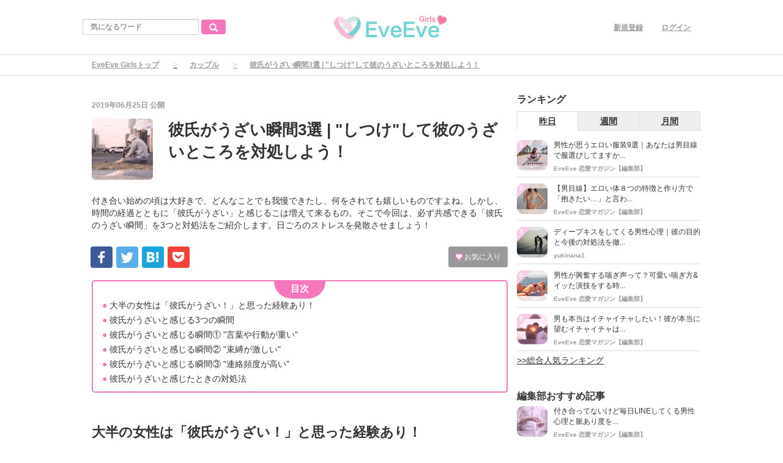

--- FILE ---
content_type: text/html; charset=utf-8
request_url: https://eveeve.jp/eveeve_girls/articles/108
body_size: 16532
content:
<!DOCTYPE html>
<html>
<head>
    <!-- Google Tag Manager -->
<script>(function(w,d,s,l,i){w[l]=w[l]||[];w[l].push({'gtm.start':
new Date().getTime(),event:'gtm.js'});var f=d.getElementsByTagName(s)[0],
j=d.createElement(s),dl=l!='dataLayer'?'&l='+l:'';j.async=true;j.src=
'https://www.googletagmanager.com/gtm.js?id='+i+dl;f.parentNode.insertBefore(j,f);
})(window,document,'script','dataLayer','GTM-PZWL8F8');</script>
<!-- End Google Tag Manager -->
<nav id="globalNav"><ul>
<li><a href="https://eveeve.jp/eveeve_girls/articles/ranking"><span>人気記事</span></a></li>
<li><a href="https://eveeve.jp/eveeve_girls/encounter"><span>出会い</span></a></li>
<li><a href="https://eveeve.jp/eveeve_girls/brokenheart"><span>片思い</span></a></li>
<li><a href="https://eveeve.jp/eveeve_girls/couple"><span>カップル</span></a></li>
<li><a href="https://eveeve.jp/eveeve_girls/date"><span>デート</span></a></li>
<li><a href="https://eveeve.jp/eveeve_girls/technique"><span>モテテク</span></a></li>
<li><a href="https://eveeve.jp/eveeve_girls/users/3"><span>恋愛相談</span></a></li>
</ul></nav>

<script async src="//pagead2.googlesyndication.com/pagead/js/adsbygoogle.js"></script>
<script async src="//pagead2.googlesyndication.com/pagead/js/adsbygoogle.js"></script>


  <meta charset="utf-8">
  
  <title>彼氏がうざい瞬間3選 | &quot;しつけ&quot;して彼のうざいところを対処しよう！</title>
  <meta name="description" content="付き合い始めの頃は大好きで、どんなことでも我慢できたし、何をされても嬉しいものですよね。しかし、時間の経過とともに「彼氏がうざい」と感じるこは増えて来るもの。そこで今回は、必ず共感できる「彼氏のうざい瞬間」を3つと対処法をご紹介します。日ごろのストレスを発散させましょう！">
  <link rel="canonical" href="http://eveeve.jp/eveeve_girls/articles/108">
<script type="application/ld+json">
{
  "@context": "http://schema.org",
  "@type": "Article",
  "mainEntityOfPage":{
  "@type":"WebPage",
  "@id":"http://eveeve.jp/eveeve_girls/articles/108"
  },
  "headline": "彼氏がうざい瞬間3選 | &quot;しつけ&quot;して彼のうざいところを対処しよう！",
  "image": {
    "@type": "ImageObject",
    "url": "http://eveeve.jp/eveeve_girls/uploads/article/image/108/_Sn.png",
    "width": 696,
    "height": 696
  },
  "datePublished": "2019/06/25 16:00",
   "dateModified": "2021/09/25 19:04",
  "author": {
    "@type": "Person",
    "name": "EveEve 恋愛マガジン【編集部】"
  },
   "publisher": {
    "@type": "Organization",
    "name": "EveEve Girls",
    "logo": {
      "@type": "ImageObject",
      "url": "http://eveeve.jp/eveeve_girls/uploads/app_setting/image/1/64e17cb1-85c5-4ba1-9295-61f5ed7a5dca.png",
      "width": 600,
      "height": 60
    }
  },
  "description": "付き合い始めの頃は大好きで、どんなことでも我慢できたし、何をされても嬉しいものですよね。しかし、時間の経過とともに「彼氏がうざい」と感じるこは増えて来るもの。そこで今回は、必ず共感できる「彼氏のうざい瞬間」を3つと対処法をご紹介します。日ごろのストレスを発散させましょう！"
}
</script>



<meta property="og:locale" content="ja_JP">
  <meta property="og:title" content="彼氏がうざい瞬間3選 | &quot;しつけ&quot;して彼のうざいところを対処しよう！">

  <meta property="og:type" content="article">

  <meta property="og:url" content="http://eveeve.jp/eveeve_girls/articles/108">

<meta property="og:description" content="付き合い始めの頃は大好きで、どんなことでも我慢できたし、何をされても嬉しいものですよね。しかし、時間の経過とともに「彼氏がうざい」と感じるこは増えて来るもの。そこで今回は、必ず共感できる「彼氏のうざい瞬間」を3つと対処法をご紹介します。日ごろのストレスを発散させましょう！">
<meta property="og:site_name" content="EveEve Girls 恋愛マガジン｜恋を成就させる恋愛ノウハウを1から10まで">
  <meta property="og:image" content="http://eveeve.jp/eveeve_girls/uploads/article/image/108/_Sn.png">

<meta name="twitter:site" content="@app_eveeve">
<meta name="twitter:card" content="summary_large_image">
<meta name="twitter:title" content="彼氏がうざい瞬間3選 | &quot;しつけ&quot;して彼のうざいところを対処しよう！">
<meta name="twitter:creator" content="@app_eveeve">
<meta name="twitter:image:src" content="http://eveeve.jp/eveeve_girls/uploads/article/image/108/_Sn.png">
<meta name="twitter:domain" content="eveeve.jp">


    <meta name="viewport" content="width=device-width, initial-scale=1, maximum-scale=1, user-scalable=no">

      <link rel="stylesheet" media="all" href="/eveeve_girls/assets/article_first_pc-1672b66121d2147c1c44041227d8a7c5ba239e66695cc288482f556f76562132.css" />
      
      <script src="/eveeve_girls/assets/article_first_lib-b21eded8cdde56236e129e00bceec313d12e8d6ce80ad1622f5af8e238fb31b3.js"></script>

  <meta name="csrf-param" content="authenticity_token" />
<meta name="csrf-token" content="v3XC6QM70nt/dhw2wipWCIPB2lRa/LoH3zpcEiX5ux+NOm+FzbL6FQZhFB5Sc/oFNyIxpHyZFDAvYcNorBT2Ug==" />



  <link rel="shortcut icon" type="image/x-icon" href="/eveeve_girls/uploads/app_setting/favicon/1/4d318e8e-a957-4e28-a28d-33cf01a08b58.png" />
    <link rel="apple-touch-icon" type="image/png" href="/eveeve_girls/uploads/app_setting/touch_icon/1/1d43b379-9d00-49a0-bf76-d6051182a5c9.png" />

  <link rel="stylesheet" media="screen" href="/eveeve_girls/styles/index.css" />
        <link rel="stylesheet" media="screen" href="/eveeve_girls/styles/custom_css.css" />

    <!-- Facebook Pixel Code -->
<script>
  !function(f,b,e,v,n,t,s)
  {if(f.fbq)return;n=f.fbq=function(){n.callMethod?
  n.callMethod.apply(n,arguments):n.queue.push(arguments)};
  if(!f._fbq)f._fbq=n;n.push=n;n.loaded=!0;n.version='2.0';
  n.queue=[];t=b.createElement(e);t.async=!0;
  t.src=v;s=b.getElementsByTagName(e)[0];
  s.parentNode.insertBefore(t,s)}(window, document,'script',
  'https://connect.facebook.net/en_US/fbevents.js');
  fbq('init', '230767187495335');
  fbq('track', 'PageView');
</script>
<noscript><img height="1" width="1" style="display:none"
  src="https://www.facebook.com/tr?id=230767187495335&ev=PageView&noscript=1"
/></noscript>
<!-- End Facebook Pixel Code -->
<!-- Facebook Pixel Code -->
<script>
  !function(f,b,e,v,n,t,s)
  {if(f.fbq)return;n=f.fbq=function(){n.callMethod?
  n.callMethod.apply(n,arguments):n.queue.push(arguments)};
  if(!f._fbq)f._fbq=n;n.push=n;n.loaded=!0;n.version='2.0';
  n.queue=[];t=b.createElement(e);t.async=!0;
  t.src=v;s=b.getElementsByTagName(e)[0];
  s.parentNode.insertBefore(t,s)}(window, document,'script',
  'https://connect.facebook.net/en_US/fbevents.js');
  fbq('init', '751149325009959');
  fbq('track', 'PageView');
</script>
<noscript><img height="1" width="1" style="display:none"
  src="https://www.facebook.com/tr?id=751149325009959&ev=PageView&noscript=1"
/></noscript>
<!-- End Facebook Pixel Code -->
<!-- Yahoo Code for your Target List -->
<script type="text/javascript" language="javascript">
/* <![CDATA[ */
var yahoo_retargeting_id = 'QWC427PQFP';
var yahoo_retargeting_label = '';
var yahoo_retargeting_page_type = '';
var yahoo_retargeting_items = [{item_id: '', category_id: '', price: '', quantity: ''}];
/* ]]> */
</script>
<script type="text/javascript" language="javascript" src="https://b92.yahoo.co.jp/js/s_retargeting.js"></script>
<!--End Yahoo Code for your Target List -->

<!-- Facebook Pixel Code -->
<script>
  !function(f,b,e,v,n,t,s)
  {if(f.fbq)return;n=f.fbq=function(){n.callMethod?
  n.callMethod.apply(n,arguments):n.queue.push(arguments)};
  if(!f._fbq)f._fbq=n;n.push=n;n.loaded=!0;n.version='2.0';
  n.queue=[];t=b.createElement(e);t.async=!0;
  t.src=v;s=b.getElementsByTagName(e)[0];
  s.parentNode.insertBefore(t,s)}(window, document,'script',
  'https://connect.facebook.net/en_US/fbevents.js');
  fbq('init', '207856690329029');
  fbq('track', 'PageView');
</script>
<noscript><img height="1" width="1" style="display:none"
  src="https://www.facebook.com/tr?id=207856690329029&ev=PageView&noscript=1"
/></noscript>
<!-- End Facebook Pixel Code -->



</head>

<body class="no-pickups " id="wrapper">
  <!-- Google Tag Manager (noscript) -->
<noscript><iframe src="https://www.googletagmanager.com/ns.html?id=GTM-PZWL8F8"
height="0" width="0" style="display:none;visibility:hidden"></iframe></noscript>
<!-- End Google Tag Manager (noscript) -->
      <!-- Static navbar -->
  <div class="widget">
  
</div>
<nav class="navbar" daa-div="navbar-fixed-top">
  <div class="container">
    <div class="row">
      <div class="col-xs-4 left-position">
        <form class="navbar-form search-article-form keyword-text-form" role="search" id="article_search" action="/eveeve_girls/articles/search" accept-charset="UTF-8" method="get"><input name="utf8" type="hidden" value="&#x2713;" />
      
          <div class="form-group">
            <input class="form-control search_placeholder" placeholder="気になるワード" type="search" name="q[title_cont]" id="q_title_cont" />
             <button name="button" type="submit" class="btn btn-default btn-color search-btn">
             <span class="glyphicon glyphicon-search glass"></span>
</button>          </div>
         
</form>      </div>
	
      <div class="col-xs-4 center-position">
        <div class="logo-image-div">
          
          <a href="http://eveeve.jp/eveeve_girls/"><img class="logo-img logo-image-image" alt="EveEve Girls" src="/eveeve_girls/uploads/app_setting/logo/1/d34a505c-78fe-40be-9ef3-7b6308528dad.png" /></a>
        </div>
      </div>
      <div class="col-xs-4 right-position navbar-info">
         <div id="navbar" class="navbar-collapse collapse">
          <ul class="nav navbar-nav navbar-right">
  <li class="" style="float: right;"><a class="dispTblCell header-cell" href="/eveeve_girls/users/sign_in">ログイン</a>
  </li>
  <li class=""><a class="dispTblCell header-cell" href="/eveeve_girls/users/sign_up">新規登録</a></li>
  
</ul>
        </div>
      </div>
    </div>
  </div>
</nav>


  
      <script type="application/ld+json">
  {
    "@context": "http://schema.org",
    "@type": "BreadcrumbList",
    "itemListElement":
    [
    {
      "@type": "ListItem",
      "position": 1,
      "item":
      {
        "@id": "http://eveeve.jp/eveeve_girls/",
        "name": "EveEve Girlsトップ"
      }
    },
      {
      "@type": "ListItem",
      "position": 2,
      "item":
      {
        "@id": "http://eveeve.jp/eveeve_girls/couple",
        "name": "カップル"
        }
      },
    {
      "@type": "ListItem",
      "position": 3,
      "item":
      {
          "@id": "http://eveeve.jp/eveeve_girls/articles/108" ,
          "name": "彼氏がうざい瞬間3選 | &quot;しつけ&quot;して彼のうざいところを対処しよう！"
      }
    }
    ]
  }
</script>
  
<div class="breadcrumb-area">
	<ol class="breadcrumb">
	<li><a href="/eveeve_girls/">EveEve Girlsトップ</a></li>
	  		<li><a href="/eveeve_girls/couple">カップル</a></li>
	  <li class="active">彼氏がうざい瞬間3選 | &quot;しつけ&quot;して彼のうざいところを対処しよう！</li>
	</ol>
</div>
  <div class="container contents" id="">
    <div class="maskblack">
  
    </div>
   <p id="notice" style="display:none"></p>
   <div class="main-area article-area">
  <div class="article">

    
<div class="ad-widget">
	
</div>
  <div class="media header">

  <div class="article_info">
    <p class="author">
      <span>
       2019年06月25日
      </span>
        公開
    </p>
    <p class="main-keywords">
    </p>
  </div>

  <div class="media-left article-thumbnail">
    <img class="img-rounded" alt="彼氏がうざい瞬間3選 | &quot;しつけ&quot;して彼のうざいところを対処しよう！" src="/eveeve_girls/uploads/article/image/108/card__Sn.png" />
  </div>

  <div class="media-body">
    <h1 class="media-heading page_title">彼氏がうざい瞬間3選 | &quot;しつけ&quot;して彼のうざいところを対処しよう！</h1>
  </div>
  <p class="description">付き合い始めの頃は大好きで、どんなことでも我慢できたし、何をされても嬉しいものですよね。しかし、時間の経過とともに「彼氏がうざい」と感じるこは増えて来るもの。そこで今回は、必ず共感できる「彼氏のうざい瞬間」を3つと対処法をご紹介します。日ごろのストレスを発散させましょう！</p>
</div>
  <div class="favor-button pull-right">
		<a class="btn btn-xs btn-color add-favor" href="/eveeve_girls/users/sign_in">
            <span class="glyphicon glyphicon-heart"></span>
            お気に入り
</a></div>

  <div class="social social_btn_area clearfix">

  <!-- Facebook -->
    <a data-label="facebook-share" 
       href="http://www.facebook.com/sharer.php?u=http://eveeve.jp/eveeve_girls/articles/108&t=%E5%BD%BC%E6%B0%8F%E3%81%8C%E3%81%86%E3%81%96%E3%81%84%E7%9E%AC%E9%96%933%E9%81%B8%20%7C%20%22%E3%81%97%E3%81%A4%E3%81%91%22%E3%81%97%E3%81%A6%E5%BD%BC%E3%81%AE%E3%81%86%E3%81%96%E3%81%84%E3%81%A8%E3%81%93%E3%82%8D%E3%82%92%E5%AF%BE%E5%87%A6%E3%81%97%E3%82%88%E3%81%86%EF%BC%81" 
       class="social-btn" 
       rel="nofollow"
       target="_blank" class="wmax">
       <div class="sns-icn facebook-bg">
        <img src="/eveeve_girls/assets/loading-white-a1a5f7013bd97ba7eb803cf6801dd19d063a536da0c19fd7d2fa8cc76b2df8ed.png" alt="Contents share1 mobile facebook2" data-original="/eveeve_girls/assets/contents_share1_mobile_facebook2-6026356f0fd7442078df7813ed27b1ecbe94d27b46d30aab72e78de0e7f50e62.png">
       </div>
    </a>

    <!-- Twitter -->
    <a href="http://twitter.com/share?text=%E5%BD%BC%E6%B0%8F%E3%81%8C%E3%81%86%E3%81%96%E3%81%84%E7%9E%AC%E9%96%933%E9%81%B8%20%7C%20%22%E3%81%97%E3%81%A4%E3%81%91%22%E3%81%97%E3%81%A6%E5%BD%BC%E3%81%AE%E3%81%86%E3%81%96%E3%81%84%E3%81%A8%E3%81%93%E3%82%8D%E3%82%92%E5%AF%BE%E5%87%A6%E3%81%97%E3%82%88%E3%81%86%EF%BC%81&url=http://eveeve.jp/eveeve_girls/articles/108"
       data-lang="en"
       data-url="http://eveeve.jp/eveeve_girls/articles/108"
       data-text="彼氏がうざい瞬間3選 | &quot;しつけ&quot;して彼のうざいところを対処しよう！"
       class="social-btn"
       target="_blank" rel="nofollow" class="wmax">
      <div class="sns-icn twitter-bg">
        <img src="/eveeve_girls/assets/loading-white-a1a5f7013bd97ba7eb803cf6801dd19d063a536da0c19fd7d2fa8cc76b2df8ed.png" alt="Contents share1 mobile twitter2" data-original="/eveeve_girls/assets/contents_share1_mobile_twitter2-006a29e2c60b0cda90403f3195dd97485ead328aea94495c23a82cd87921bb2e.png">
      </div>
    </a>

    <!-- Hatena -->
    <a href="http://b.hatena.ne.jp/entry/http://eveeve.jp/eveeve_girls/articles/108" 
      data-hatena-bookmark-layout="standard"
      data-hatena-bookmark-lang="ja" 
      class="social-btn"
      target="_blank" rel="nofollow"
      title="このエントリーをはてなブックマークに追加">
      <div class="sns-icn hatena-bg">
        <img src="/eveeve_girls/assets/loading-white-a1a5f7013bd97ba7eb803cf6801dd19d063a536da0c19fd7d2fa8cc76b2df8ed.png" alt="Contents share1 mobile hatena2" data-original="/eveeve_girls/assets/contents_share1_mobile_hatena2-039f1e44b91b0e8aa9cceb94e7b8f0f028f9f0d5ad5212ca168e3346c7bb9551.png">
      </div>
    </a>

    <!-- Pocket -->
    <a href="http://getpocket.com/edit?url=http://eveeve.jp/eveeve_girls/articles/108&%E5%BD%BC%E6%B0%8F%E3%81%8C%E3%81%86%E3%81%96%E3%81%84%E7%9E%AC%E9%96%933%E9%81%B8%20%7C%20%22%E3%81%97%E3%81%A4%E3%81%91%22%E3%81%97%E3%81%A6%E5%BD%BC%E3%81%AE%E3%81%86%E3%81%96%E3%81%84%E3%81%A8%E3%81%93%E3%82%8D%E3%82%92%E5%AF%BE%E5%87%A6%E3%81%97%E3%82%88%E3%81%86%EF%BC%81" onclick="window.open(this.href, 'PCwindow', 'width=550, height=350, menubar=no, toolbar=no, scrollbars=yes'); return false;" rel="nofollow">
    <div class="sns-icn pocket-bg">
        <img src="/eveeve_girls/assets/loading-white-a1a5f7013bd97ba7eb803cf6801dd19d063a536da0c19fd7d2fa8cc76b2df8ed.png" alt="Contents share1 mobile pocket2" data-original="/eveeve_girls/assets/contents_share1_mobile_pocket2-7e0cfd58f985c3e4309168b8f5e275b909875478e8f4f9c9cf72ef619fd12775.png">
    </div>
    </a>
</div>
  <div class="ad-widget">
	
</div>
<hr>

          <!-- 目次スペース -->
				<div class="header_outline">
		<h2>目次</h2>
					<div class="header_outline_area">
						 
							 
								<a href="?page=1#outline0" class="scroll_move" >
							<span class="site-color">●</span><span>&nbsp;大半の女性は「彼氏がうざい！」と思った経験あり！</span>
						</a>
					</div>
					<div class="header_outline_area">
						 
							 
								<a href="?page=1#outline3" class="scroll_move" >
							<span class="site-color">●</span><span>&nbsp;彼氏がうざいと感じる3つの瞬間</span>
						</a>
					</div>
					<div class="header_outline_area">
						 
							 
								<a href="?page=1#outline5" class="scroll_move" >
							<span class="site-color">●</span><span>&nbsp;彼氏がうざいと感じる瞬間① &quot;言葉や行動が重い&quot;</span>
						</a>
					</div>
					<div class="header_outline_area">
						 
							 
								<a href="?page=1#outline9" class="scroll_move" >
							<span class="site-color">●</span><span>&nbsp;彼氏がうざいと感じる瞬間② &quot;束縛が激しい&quot;</span>
						</a>
					</div>
					<div class="header_outline_area">
						 
							 
								<a href="?page=2#outline12" class="" >
							<span class="site-color">●</span><span>&nbsp;彼氏がうざいと感じる瞬間③ &quot;連絡頻度が高い&quot;</span>
						</a>
					</div>
					<div class="header_outline_area">
						 
							 
								<a href="?page=2#outline15" class="" >
							<span class="site-color">●</span><span>&nbsp;彼氏がうざいと感じたときの対処法</span>
						</a>
					</div>
	</div>

<div class="widget">
  
</div>



	<!-- 目次スペース end -->
		<div id="article-contents">
				<div class="article-content header ">
			<h2 class="section content_ln header_ln header2_ln" id="outline0">
	    		
	    		大半の女性は「彼氏がうざい！」と思った経験あり！<span class="f-right"></span>
	    	</h2>
</div>
				<div class="article-content image">
	<div class="image_area ">
    <!--遅延読み込みをオプションへ追加-->


		<img class="article_image" alt="" src="/eveeve_girls/assets/loading-white-a1a5f7013bd97ba7eb803cf6801dd19d063a536da0c19fd7d2fa8cc76b2df8ed.png" data-original="/eveeve_girls/uploads/content/image/35485/argument-bench-breakup-984953__1_.jpg">

      <!-- Gettyイメージ以外　-->
	</div>



</div>

				<div class="article-content text">
	<p class="content_ln"><p>前はあんなに好きだったのに……今では彼氏がうざくてたまらない。そんな経験はありませんか？「彼氏のことをうざいと思うなんて、私って最低な女！？」と、不安になりますよね。</p><p>しかし、その心配は必要ありません！じつはマイナビウーマンの「付き合っている彼氏のことをうざいと思った経験はありますか？」というアンケートに対して、なんと7<span class="marker">割近くもの女性が「彼氏をうざいと思ったことがある」と回答している</span>んです。</p><p>世の女性たちは、彼氏のどういった面でうざいと感じるのでしょうか。また、彼女たちの愛情はすでに冷め切っているのか気になりますよね。</p><p>ということで今回は、<b>「彼氏がうざいと感じる3つの瞬間」</b>をご紹介します！</p></p>
</div>

				<div class="article-content header ">
			<h2 class="section content_ln header_ln header2_ln" id="outline3">
	    		
	    		彼氏がうざいと感じる3つの瞬間<span class="f-right"></span>
	    	</h2>
</div>
				<div class="article-content text">
	<p class="content_ln"><p>これから、100年の恋も冷める「彼氏のうざい瞬間」を3つご紹介します。</p><p>うざい彼氏と付き合っている女性は、「あー、確かにそれはうざい！」と共感できるシーンも多いはず。</p><p>この記事を読んで、<b>日ごろのストレス発散させちゃってくださいね！</b></p></p>
</div>

				<div class="article-content header ">
			<h2 class="section content_ln header_ln header2_ln" id="outline5">
	    		
	    		彼氏がうざいと感じる瞬間① &quot;言葉や行動が重い&quot;<span class="f-right"></span>
	    	</h2>
</div>
				<div class="article-content image">
	<div class="image_area  max-width-image-area">
    <!--遅延読み込みをオプションへ追加-->


		<img class="article_image" src="/eveeve_girls/assets/loading-white-a1a5f7013bd97ba7eb803cf6801dd19d063a536da0c19fd7d2fa8cc76b2df8ed.png" data-original="/eveeve_girls/uploads/content/image/1687/pexels-photo-318377.jpeg">

      <!-- Gettyイメージ以外　-->
	</div>



</div>

				<div class="article-content text">
	<p class="content_ln"><p>言葉の一つ一つがロマンチックで重い人っていませんか？</p><p>毎日のように「愛してるよ……」と囁いてきたり、「お前のためなら死ねる」なんて意味不明なことを言ってきたり。</p><p>付き合いたてのホヤホヤ時期はそんな言葉に喜んでいたものの、いつまでも恋愛ドラマのような言葉を囁かれると、徐々に気持ち悪くなりますよね。</p><p><b>まだ言葉だけなら我慢できますが、行動まで重い彼氏は重症</b>です。</p><p>例えば、「記念日デートで彼氏と待ち合わせ。彼氏は100本のバラの花束を抱えて登場！」。こんなことを街中でされた日には、逃げて帰りたい！何をすれば女の子が喜ぶか、まったく分かっていませんし、うざい度MAXです。</p><p><span class="marker">「言葉や行動が重い」男性は、彼女にも同等の見返りを求めてくるので要注意！</span></p><p>しっかり喜んであげないと逆ギレされる可能性もありますよ。</p><p>抱かれたい男ランキング常連の、セクシーイケメン俳優・斎藤工さんなら飛んで喜びますが、自分に酔いしれた一般男性はただうざいだけです。</p></p>
</div>

				<div class="article-content link_scraping">
  <div class="scraping_result ">
  	<div class="col-xs-2 pa0">
    	<img class="article_image" alt="" src="/eveeve_girls/assets/loading-white-a1a5f7013bd97ba7eb803cf6801dd19d063a536da0c19fd7d2fa8cc76b2df8ed.png" data-original="http://eveeve.jp/eveeve_girls/uploads/article/image/1342/tnerwsr.png">
    </div>
    <div class="col-xs-10 pa0">
	    <p class="scraping_result_title">
	      <a href="https://eveeve.jp/eveeve_girls/articles/1342" target="_blank"  >交際するのは危険？ヤンデレ男子の特徴と上手な付き合い方</a>
	    </p>
	    <a href="https://eveeve.jp/eveeve_girls/articles/1342" class="scraping_search_url" target="_blank" >https://eveeve.jp/eveeve_girls/articles/1342</a>
	    <p class="scraping_result_comment">パートナーを思うがあまり、嫉妬して束縛して…それでも、その一途さに離れられなくなってしまう人も多いのではないでしょうか？そこで今回は、ヤンデレ男子の特徴と上手な付き合い方をご紹介</p>
    </div>
  </div>
  <p class="scraping_result_comment content_ln"></p>
</div>
				<div class="article-content header ">
			<h2 class="section content_ln header_ln header2_ln" id="outline9">
	    		
	    		彼氏がうざいと感じる瞬間② &quot;束縛が激しい&quot;<span class="f-right"></span>
	    	</h2>
</div>
				<div class="article-content image">
	<div class="image_area ">
    <!--遅延読み込みをオプションへ追加-->


		<img class="article_image" alt="" src="/eveeve_girls/assets/loading-white-a1a5f7013bd97ba7eb803cf6801dd19d063a536da0c19fd7d2fa8cc76b2df8ed.png" data-original="/eveeve_girls/uploads/content/image/35486/close-up-eye-eyebrow-1319428.jpg">

      <!-- Gettyイメージ以外　-->
	</div>



</div>

				<div class="article-content text">
	<p class="content_ln"><p>束縛が激しい彼氏もうざいですよね。</p><p>最初は束縛も「愛されている証拠」「心配してくれるなんて、かわいいなあ」と嬉しいもの。しかし、<span class="marker">束縛内容や頻度がひどくなってくると、心の負担も大きくなってきます。</span></p><p>例えば、付き合いたての頃は「男と2人で飲みに行かないでね」とたまに言う程度だったのに、付き合いが長くなるにつれて束縛はヒートアップ！</p><p>携帯を見ただけで「男と連絡取ってるんじゃないの？」と疑われたり、毎日行動を申告させられたりと、束縛彼氏にはもううんざり。</p><p>女友達と遊びにも行けなくなりますよね。</p><p>束縛彼氏は、硬派で純粋だから心配するのでしょうか？</p><p><b>じつはその反対で、自分が今まで浮気をした経験があるからこそ、信用できず縛りつけます。</b></p><p>そんな彼氏に束縛返しをすれば、「俺が束縛されるのは嫌だ」と自分を棚に上げることも。</p><p>信頼関係を築き、「浮気」の概念すら頭にない男性は束縛なんてしません。本当に信頼できる相手か、その束縛を受け入れてもいい相手なのか、じっくり見極めてくださいね。</p><p><b>▽おすすめ記事</b></p><p><b><a href="https://eveeve.jp/eveeve_girls/articles/819">うざいメンヘラ彼氏を調教しよう！</a></b></p></p>
</div>

		</div>
		<script async defer src="//assets.pinterest.com/js/pinit.js"></script>

  <div class="widget">
  
</div>
    
    <div class="t-center">
        <ul class="pagination">
          <li></li>
          
              
              <li class="hover">
	<span class="page current">
		1
	</span>
</li>
          
              
              <li class="hover"><a rel="next" class="page" href="/eveeve_girls/articles/108?page=2">2</a></li>
          
              
              <li class="hover"><a class="page" href="/eveeve_girls/articles/108?page=3">3</a></li>
          
              
              <li><span class="page gap">...</span>
</li>
          
        
          <li><span class="last">
  <a href="/eveeve_girls/articles/108?page=4">最後</a>
</span></li>
      </ul>
    </div>


<div class="ad-widget">
	<!-- 
<div class="ad-widget-content">
	<div id="article-contents">
		<div class="article-content header">
			<h2 class="section content_ln gtm" id="outline11">
				忙しい社会人に恋人ができた3ステップ
			</h2>
		</div>
		<div class="article-content text">
			<p class="content_ln">
				仕事で忙しい社会人。気がつけば20代半ば…三十路も近いのに、まだ独り身。そんな未来嫌ですよね？<br /><br />

				でも大丈夫です、毎日仕事で多忙な編集部スタッフでも恋人を作ることができました。<br /><br />

				本当に必要なことは合コンへの参加でもなく、お金でもなく、その"恋人が欲しい気持ち"とスマホ一台だけだったんです。
			</p>
		</div>
		<div class="article-content header">
			<h2 class="section content_ln gtm">ステップ① イヴイヴをダウンロードしよう</h2>
		</div>
		<div class="article-content code" style="text-align: center;">
			<img class="article_image" src="/eveeve_girls/uploads/image_manager/image/17/8eff2b2f-1611-4f33-b422-f6c514158cd3.png" style="width: 30%;">
		</div>
		<div class="article-content text">
			<p class="content_ln">
				まずはマッチングアプリ"イヴイヴ"をダウンロードしましょう。イヴイヴはSNSアカウント（もしくはメールアドレス）とプロフィール写真、生年月日等の基本情報だけで始めることができます。
			</p>
		</div>
		<div class="article-content header">
			<h2 class="section content_ln gtm">ステップ② 審査を受けよう♪</h2>
		</div>
		<div class="article-content text">
			<p class="content_ln">
				ダウンロード後、まずは審査を開始しましょう。イヴイヴの審査は24時間かけて既存ユーザーと運営スタッフによって、入会の賛成・反対が投票されます。
			</p>
		</div>
		<div class="article-content code" style="text-align: center;">
			<img src="/eveeve_girls/uploads/image_manager/image/15/78912d1c-a9f9-4128-ac86-606f9cb89cde.png">
		</div>
		<h3 class="section content_ln gtm">Point</h3>
		<div class="article-content text">
			<p class="content_ln">
				ここだけの話、プロフィール写真を顔が見えるものにして、基本情報を詳しく設定していれば審査は通過しやすいですよ！<br />
				もし審査通過できなくても、何回でも受けられるので諦めずに審査を受けてみてくださいね。
			</p>
		</div>
		<div class="article-content header">
			<h2 class="section content_ln gtm">
				ステップ③ 好みの相手とメッセージしよう！
			</h2>
		</div>
		<div class="article-content code" style="text-align: center;">
			<img src="/eveeve_girls/uploads/image_manager/image/20/42af4354-d5c8-4ab7-8cc0-c48f20c30520.png" style="width: 30%;">
		</div>
		<div class="article-content text">
			<p class="content_ln">
				好みの相手とお互いに"いいね"を送るとマッチでき、その後メッセージが可能です！<br />
				様々なユーザーがいるので、たくさんの方とメッセージをしてみましょう。きっとあなたの好みのお相手と出会えるはずです…！<br />
				<br />
				また、より安心してアプリを使いたいなら本人確認済みのマークが付いているユーザーへのアプローチをおすすめします！
			</p>
		</div>
		<div class="article-content code" style="text-align: center;">
			<img src="/eveeve_girls/uploads/image_manager/image/19/715db317-8e7c-4b90-8e7a-cbf048cc233a.png"  style="width: 30%;">
		</div>
		<h3 class="section content_ln gtm">Point 本人確認済みマークとは</h3>
		<div class="article-content text">
			<p class="content_ln">
				提出された運転免許証やパスポートなどの顔写真入りの公的身分証とプロフィールの顔写真が一致しているユーザーに付与されるマークです。一手間かけている分、本人確認済みユーザーは真剣に出会いを求めている方が多いですよ！
			</p>
		</div>
		<div class="article-content header">
			<h2 class="section content_ln gtm">忙しい社会人の味方"イヴイヴ"</h2>
		</div>
		<div class="article-content text">
			<p class="content_ln">
				忙しくても少しの空き時間で出会いを探せるマッチングアプリ！いまや社会人の間では、恋人探しの定番となってきていますよね。<br />
				中でも審査や本人確認によって、安心に出会える"イヴイヴ"を使って、新しい恋をスタートさせてみてはいかがですか？<br />
			</p>
		</div>
		<div class="article-content code">
			<a ref="javascript:void(0);" onclick="linkToDownload()" class="btn_green">『イヴイヴ』を今すぐ使ってみる</a>
		</div>
	</div>
</div>
-->

<div class="torimochi-widget" id="torimochi-widget"></div> 
<div class="torimochi-widget" id="torimochi-widget-2"></div> 
</div>

      <p class="social-font">⬇︎いいね！と思ったらシェア⬇︎</p>
<div class="social social_btn_area clearfix">
    <!-- Facebook -->
      <a data-label="facebook-share" 
         href="http://www.facebook.com/sharer.php?u=http://eveeve.jp/eveeve_girls/articles/108&t=%E5%BD%BC%E6%B0%8F%E3%81%8C%E3%81%86%E3%81%96%E3%81%84%E7%9E%AC%E9%96%933%E9%81%B8%20%7C%20%22%E3%81%97%E3%81%A4%E3%81%91%22%E3%81%97%E3%81%A6%E5%BD%BC%E3%81%AE%E3%81%86%E3%81%96%E3%81%84%E3%81%A8%E3%81%93%E3%82%8D%E3%82%92%E5%AF%BE%E5%87%A6%E3%81%97%E3%82%88%E3%81%86%EF%BC%81" 
         class="social-btn" 
         rel="nofollow"
         target="_blank" class="wmax">
         <div class="sns-icn facebook-bg">
          <img src="/eveeve_girls/assets/loading-white-a1a5f7013bd97ba7eb803cf6801dd19d063a536da0c19fd7d2fa8cc76b2df8ed.png" alt="Contents share1 mobile facebook2" data-original="/eveeve_girls/assets/contents_share1_mobile_facebook2-6026356f0fd7442078df7813ed27b1ecbe94d27b46d30aab72e78de0e7f50e62.png">
         </div>
      </a>

    <!-- Twitter -->
      <a href="http://twitter.com/share?text=%E5%BD%BC%E6%B0%8F%E3%81%8C%E3%81%86%E3%81%96%E3%81%84%E7%9E%AC%E9%96%933%E9%81%B8%20%7C%20%22%E3%81%97%E3%81%A4%E3%81%91%22%E3%81%97%E3%81%A6%E5%BD%BC%E3%81%AE%E3%81%86%E3%81%96%E3%81%84%E3%81%A8%E3%81%93%E3%82%8D%E3%82%92%E5%AF%BE%E5%87%A6%E3%81%97%E3%82%88%E3%81%86%EF%BC%81&url=http://eveeve.jp/eveeve_girls/articles/108"
         data-lang="en"
         data-url="http://eveeve.jp/eveeve_girls/articles/108"
         data-text="彼氏がうざい瞬間3選 | &quot;しつけ&quot;して彼のうざいところを対処しよう！"
         class="social-btn"
         target="_blank" rel="nofollow" class="wmax">
        <div class="sns-icn twitter-bg">
          <img src="/eveeve_girls/assets/loading-white-a1a5f7013bd97ba7eb803cf6801dd19d063a536da0c19fd7d2fa8cc76b2df8ed.png" alt="Contents share1 mobile twitter2" data-original="/eveeve_girls/assets/contents_share1_mobile_twitter2-006a29e2c60b0cda90403f3195dd97485ead328aea94495c23a82cd87921bb2e.png">
        </div>
      </a>
      
    <!-- Hatena -->
      <a href="http://b.hatena.ne.jp/entry/http://eveeve.jp/eveeve_girls/articles/108" 
        data-hatena-bookmark-layout="standard"
        data-hatena-bookmark-lang="ja" 
        class="social-btn"
        target="_blank" rel="nofollow"
        title="このエントリーをはてなブックマークに追加">
        <div class="sns-icn hatena-bg">
          <img src="/eveeve_girls/assets/loading-white-a1a5f7013bd97ba7eb803cf6801dd19d063a536da0c19fd7d2fa8cc76b2df8ed.png" alt="Contents share1 mobile hatena2" data-original="/eveeve_girls/assets/contents_share1_mobile_hatena2-039f1e44b91b0e8aa9cceb94e7b8f0f028f9f0d5ad5212ca168e3346c7bb9551.png">
        </div>
      </a>

    <!-- Pocket -->
      <a href="http://getpocket.com/edit?url=http://eveeve.jp/eveeve_girls/articles/108&%E5%BD%BC%E6%B0%8F%E3%81%8C%E3%81%86%E3%81%96%E3%81%84%E7%9E%AC%E9%96%933%E9%81%B8%20%7C%20%22%E3%81%97%E3%81%A4%E3%81%91%22%E3%81%97%E3%81%A6%E5%BD%BC%E3%81%AE%E3%81%86%E3%81%96%E3%81%84%E3%81%A8%E3%81%93%E3%82%8D%E3%82%92%E5%AF%BE%E5%87%A6%E3%81%97%E3%82%88%E3%81%86%EF%BC%81" onclick="window.open(this.href, 'PCwindow', 'width=550, height=350, menubar=no, toolbar=no, scrollbars=yes'); return false;" rel="nofollow">
        <div class="sns-icn pocket-bg">
            <img src="/eveeve_girls/assets/loading-white-a1a5f7013bd97ba7eb803cf6801dd19d063a536da0c19fd7d2fa8cc76b2df8ed.png" alt="Contents share1 mobile pocket2" data-original="/eveeve_girls/assets/contents_share1_mobile_pocket2-7e0cfd58f985c3e4309168b8f5e275b909875478e8f4f9c9cf72ef619fd12775.png">
        </div>
      </a>
</div>   
  <div class="row">
    <div class="col-xs-6">
      <div class="ad-widget">
	
</div>
    </div>
    <div class="col-xs-6">
      <div class="ad-widget">
	
</div>
    </div>
  </div>

  </div>

      <div class="maTop20">
    <p class="profile-info ma0">この恋愛コラムのライター</p>
    <div class="profile maBottom20">
	    <div class="profile-left">
	      <a href="http://eveeve.jp/eveeve_girls/users/1">
          	<img class="media-object" alt="EveEve 恋愛マガジン【編集部】" src="/eveeve_girls/assets/loading-white-a1a5f7013bd97ba7eb803cf6801dd19d063a536da0c19fd7d2fa8cc76b2df8ed.png" data-original="/eveeve_girls/uploads/profile/image/1/thumb_lg_df9db2ae-7035-4552-9960-1b0379d98d7b.png">
	      </a>
	    </div>
	    <div class="profile-body">
		<div class="profile-author">
		  <h4 class=""><a class="authorname" href="http://eveeve.jp/eveeve_girls/users/1">EveEve 恋愛マガジン【編集部】</a></h4>
		</div>
		<div class="profile-comment">
			<p class="comment">【EveEve Girls 恋愛マガジンとは？】
<br />『いつだって、恋に悩める女性の味方でありたい。』EveEveGirls恋愛マガジンは、女性が知りたくても普段なかなか聞けない男性の本音や、恋愛,性,その他男女に関するお悩みを解決する恋愛サポートメディアです。</p>
		</div>
	    </div>
    </div>
</div>


  

  

  

	<div class="ad-widget">
	
</div>

	


  <div class="paSide8">
  
  </div>

      <div class="recent-area">
        <p class="maTop30 title">最新の投稿</p>
        <hr>
        <div class="block-area  ">
    <div class="article-list" data-href="/eveeve_girls/articles/937">
      <div class="media">
        <div class="media-left">
          <a href="/eveeve_girls/articles/937"><img class="media-object " alt="彼氏に電話するときに盛り上がる話題やキュンキュンさせるテク、理想の頻度" src="/eveeve_girls/assets/loading-white-a1a5f7013bd97ba7eb803cf6801dd19d063a536da0c19fd7d2fa8cc76b2df8ed.png" data-original="/eveeve_girls/uploads/article/image/937/thumb_lg___.png"></a>
          
        </div>
        <div class="media-body">
          <p class="title">
            <a href="/eveeve_girls/articles/937">彼氏に電話するときに盛り上がる話題やキュンキュンさせるテク、理想の頻度</a>
          </p>

          <p class="description">
            彼氏と電話するときに、話が盛り上がらなかったらどうしようと悩んでしまいませんか？今回は、オチがなくても話が膨らむ会話のコツや理想の頻度、キュンキュンさせるテクニックを紹介します。

          </p>
          

          <div class="footer">
                <span class="author"><a href="/eveeve_girls/users/1">EveEve 恋愛マガジン【編集部】</a></span>

                  <span class="published_at">2021/09/26 00:17</span>
          </div>
        </div>

        
      </div>
    </div>
    
    <hr>
    <div class="article-list" data-href="/eveeve_girls/articles/989">
      <div class="media">
        <div class="media-left">
          <a href="/eveeve_girls/articles/989"><img class="media-object " alt="この愛、ヘビー級。重い彼氏の特徴は？別れる方法を3Stepでご紹介" src="/eveeve_girls/assets/loading-white-a1a5f7013bd97ba7eb803cf6801dd19d063a536da0c19fd7d2fa8cc76b2df8ed.png" data-original="/eveeve_girls/uploads/article/image/989/thumb_lg_gwHQHE.png"></a>
          
        </div>
        <div class="media-body">
          <p class="title">
            <a href="/eveeve_girls/articles/989">この愛、ヘビー級。重い彼氏の特徴は？別れる方法を3Stepでご紹介</a>
          </p>

          <p class="description">
            彼氏のことは好きだけど…最近なんだか重い。そんなお悩みを持っている人も多いはず。今回は、重い彼氏の特徴や彼氏が重いと感じたときの対処法、エピソード、彼と円満に別れる方法を紹介します。

          </p>
          

          <div class="footer">
                <span class="author"><a href="/eveeve_girls/users/1">EveEve 恋愛マガジン【編集部】</a></span>

                  <span class="published_at">2021/09/25 23:29</span>
          </div>
        </div>

        
      </div>
    </div>
    
    <hr>
    <div class="article-list" data-href="/eveeve_girls/articles/1342">
      <div class="media">
        <div class="media-left">
          <a href="/eveeve_girls/articles/1342"><img class="media-object " alt="交際するのは危険？ヤンデレ男子の特徴と上手な付き合い方" src="/eveeve_girls/assets/loading-white-a1a5f7013bd97ba7eb803cf6801dd19d063a536da0c19fd7d2fa8cc76b2df8ed.png" data-original="/eveeve_girls/uploads/article/image/1342/thumb_lg_tnerwsr.png"></a>
          
        </div>
        <div class="media-body">
          <p class="title">
            <a href="/eveeve_girls/articles/1342">交際するのは危険？ヤンデレ男子の特徴と上手な付き合い方</a>
          </p>

          <p class="description">
            パートナーを思うがあまり、嫉妬して束縛して…それでも、その一途さに離れられなくなってしまう人も多いのではないでしょうか？そこで今回は、ヤンデレ男子の特徴と上手な付き合い方をご紹介
          </p>
          

          <div class="footer">
                <span class="author"><a href="/eveeve_girls/users/1">EveEve 恋愛マガジン【編集部】</a></span>

                  <span class="published_at">2021/09/12 23:58</span>
          </div>
        </div>

        
      </div>
    </div>
    
    <hr>
    <div class="article-list" data-href="/eveeve_girls/articles/1479">
      <div class="media">
        <div class="media-left">
          <a href="/eveeve_girls/articles/1479"><img class="media-object " alt="恋バナが苦手でできない！楽しくない理由と話題を避ける方法" src="/eveeve_girls/assets/loading-white-a1a5f7013bd97ba7eb803cf6801dd19d063a536da0c19fd7d2fa8cc76b2df8ed.png" data-original="/eveeve_girls/uploads/article/image/1479/thumb_lg_Frame_1situren_sutoresu__3_.jpg"></a>
          
        </div>
        <div class="media-body">
          <p class="title">
            <a href="/eveeve_girls/articles/1479">恋バナが苦手でできない！楽しくない理由と話題を避ける方法</a>
          </p>

          <p class="description">
            友達と恋愛の話をすると、気恥ずかしいし、提供できる話題がないからなんだか苦手…という人も多いはず。苦手な理由と友達との空気を悪くせずに対処する方法を紹介します。

          </p>
          

          <div class="footer">
                  <span class='position-icon position-article-list'>ライター</span>
                <span class="author"><a href="/eveeve_girls/users/16">pinonino</a></span>

                  <span class="published_at">2021/09/06 21:38</span>
          </div>
        </div>

        
      </div>
    </div>
    
    <hr>
    <div class="article-list" data-href="/eveeve_girls/articles/1453">
      <div class="media">
        <div class="media-left">
          <a href="/eveeve_girls/articles/1453"><img class="media-object " alt="自分が好きになれない…もっと自分を愛して大事にできる方法" src="/eveeve_girls/assets/loading-white-a1a5f7013bd97ba7eb803cf6801dd19d063a536da0c19fd7d2fa8cc76b2df8ed.png" data-original="/eveeve_girls/uploads/article/image/1453/thumb_lg_Frame_1situren_sutoresu__2_.jpg"></a>
          
        </div>
        <div class="media-body">
          <p class="title">
            <a href="/eveeve_girls/articles/1453">自分が好きになれない…もっと自分を愛して大事にできる方法</a>
          </p>

          <p class="description">
            自分のことが好きになれない…そう悩んでいる人も多いはず。どうして自分のことを認めてあげられないのか、どうすればもう少しだけ自分のことを愛してあげることができるのかを解説します。
          </p>
          

          <div class="footer">
                  <span class='position-icon position-article-list'>ライター</span>
                <span class="author"><a href="/eveeve_girls/users/16">pinonino</a></span>

                  <span class="published_at">2021/09/06 00:35</span>
          </div>
        </div>

        
      </div>
    </div>
    
    <hr>
</div>




    </div>
  
<div class="ad-widget">
	
</div>

    <div class="article_bottom_category_area">
    <div class='category_list pc'>
        <div class='category_title maTB10'>
          <p>カテゴリ一覧</p>
        </div>
        <div class="c_list">
          <ul class="clearfix maTB10">
              <li>
                <a class="arrow sample5-1" href="/eveeve_girls/mansreal">
                  男性の本音
</a>              </li>
                          <li>
                <a class="arrow sample5-1" href="/eveeve_girls/check">
                  診断
</a>              </li>
                          <li>
                <a class="arrow sample5-1" href="/eveeve_girls/brokenheart">
                  片思い
</a>              </li>
                          <li>
                <a class="arrow sample5-1" href="/eveeve_girls/encounter">
                  出会い
</a>              </li>
                          <li>
                <a class="arrow sample5-1" href="/eveeve_girls/technique">
                  モテテク
</a>              </li>
                          <li>
                <a class="arrow sample5-1" href="/eveeve_girls/couple">
                  カップル
</a>              </li>
                          <li>
                <a class="arrow sample5-1" href="/eveeve_girls/date">
                  デート
</a>              </li>
                          <li>
                <a class="arrow sample5-1" href="/eveeve_girls/sad">
                  失恋
</a>              </li>
                          <li>
                <a class="arrow sample5-1" href="/eveeve_girls/marriage">
                  結婚
</a>              </li>
                          <li>
                <a class="arrow sample5-1" href="/eveeve_girls/SEX">
                  セックス
</a>              </li>
             
          </ul>
        </div>
       
        <p style="margin: 10px 0 0;">カップルに関連するキーワード</p>
        <div>

              <a class="btn btn-xs btn-default tag-position maTB4" href="/eveeve_girls/keyword/673">
              <span class="tag-name">浮気</span>
</a>          
              <a class="btn btn-xs btn-default tag-position maTB4" href="/eveeve_girls/keyword/736">
              <span class="tag-name">メンヘラ</span>
</a>          
              <a class="btn btn-xs btn-default tag-position maTB4" href="/eveeve_girls/keyword/746">
              <span class="tag-name">長続き</span>
</a>          
              <a class="btn btn-xs btn-default tag-position maTB4" href="/eveeve_girls/keyword/747">
              <span class="tag-name">カップルの悩み</span>
</a>          
              <a class="btn btn-xs btn-default tag-position maTB4" href="/eveeve_girls/keyword/778">
              <span class="tag-name">倦怠期</span>
</a>                    
              <a class="btn btn-xs btn-default tag-position maTB4" href="/eveeve_girls/keyword/805">
              <span class="tag-name">愛され彼女</span>
</a>          
              <a class="btn btn-xs btn-default tag-position maTB4" href="/eveeve_girls/keyword/837">
              <span class="tag-name">同棲</span>
</a>                     
        </div>
        <br><a class="related_keywords_link" href="/eveeve_girls/couple/related">&gt;&gt;カップルに関連するキーワード一覧</a>
      
    </div>
  </div>

</div>

<div class="right-area">
    


    <div class="sidemenu ranking">
    <h4 class="title">ランキング</h4>
    <hr>
    <ul class="swithAccessRank">
        <li id="ar_day" class="active"><a href="#" onclick="change_ranking('daily'); return false;"  class="active">昨日</a></li>
        <li id="ar_week"><a href="#" onclick="change_ranking('weekly'); return false;"  class="">週間</a></li>
        <li id="ar_month"><a href="#" onclick="change_ranking('monthly'); return false;"  class="">月間</a></li>
    </ul>
    <div id="daily_ranking_list" >
        <div class="media ranking-list" data-href="/eveeve_girls/articles/1343">
          <span class="circle">1</span>
          <div class="media-left">
            <a href="/eveeve_girls/articles/1343"><img class="media-object " alt="男性が思うエロい服装9選｜あなたは男目線で服選びしてますか？" src="/eveeve_girls/uploads/article/image/1343/thumb_lg_hwrbh.png" /></a>
            
          </div>
          <div class="media-body">
            <p><a class="title" href="/eveeve_girls/articles/1343">男性が思うエロい服装9選｜あなたは男目線で服選びしてますか...</a></p>
            <p>
              <a class="author" href="/eveeve_girls/users/1">EveEve 恋愛マガジン【編集部】</a>
            </p>
          </div>
        </div>
        <div class="media ranking-list" data-href="/eveeve_girls/articles/1349">
          <span class="circle">2</span>
          <div class="media-left">
            <a href="/eveeve_girls/articles/1349"><img class="media-object " alt="【男目線】エロい体８つの特徴と作り方で「抱きたい…」と言わせよう" src="/eveeve_girls/uploads/article/image/1349/thumb_lg_dmsrj.png" /></a>
            
          </div>
          <div class="media-body">
            <p><a class="title" href="/eveeve_girls/articles/1349">【男目線】エロい体８つの特徴と作り方で「抱きたい…」と言わ...</a></p>
            <p>
              <a class="author" href="/eveeve_girls/users/1">EveEve 恋愛マガジン【編集部】</a>
            </p>
          </div>
        </div>
        <div class="media ranking-list" data-href="/eveeve_girls/articles/1454">
          <span class="circle">3</span>
          <div class="media-left">
            <a href="/eveeve_girls/articles/1454"><img class="media-object " alt="ディープキスをしてくる男性心理｜彼の目的と今後の対処法を徹底解説" src="/eveeve_girls/uploads/article/image/1454/thumb_lg_Untitled________.png" /></a>
            
          </div>
          <div class="media-body">
            <p><a class="title" href="/eveeve_girls/articles/1454">ディープキスをしてくる男性心理｜彼の目的と今後の対処法を徹...</a></p>
            <p>
              <a class="author" href="/eveeve_girls/users/6">yukinana1</a>
            </p>
          </div>
        </div>
        <div class="media ranking-list" data-href="/eveeve_girls/articles/1333">
          <span class="circle">4</span>
          <div class="media-left">
            <a href="/eveeve_girls/articles/1333"><img class="media-object " alt="男性が興奮する喘ぎ声って？可愛い喘ぎ方&amp;イッた演技をする時のコツを紹介" src="/eveeve_girls/uploads/article/image/1333/thumb_lg_sdghernj.png" /></a>
            
          </div>
          <div class="media-body">
            <p><a class="title" href="/eveeve_girls/articles/1333">男性が興奮する喘ぎ声って？可愛い喘ぎ方&amp;イッた演技をする時...</a></p>
            <p>
              <a class="author" href="/eveeve_girls/users/1">EveEve 恋愛マガジン【編集部】</a>
            </p>
          </div>
        </div>
        <div class="media ranking-list" data-href="/eveeve_girls/articles/1007">
          <span class="circle">5</span>
          <div class="media-left">
            <a href="/eveeve_girls/articles/1007"><img class="media-object " alt="男も本当はイチャイチャしたい！彼が本当に望むイチャイチャはコレ♡" src="/eveeve_girls/uploads/article/image/1007/thumb_lg_ichaicha.png" /></a>
            
          </div>
          <div class="media-body">
            <p><a class="title" href="/eveeve_girls/articles/1007">男も本当はイチャイチャしたい！彼が本当に望むイチャイチャは...</a></p>
            <p>
              <a class="author" href="/eveeve_girls/users/1">EveEve 恋愛マガジン【編集部】</a>
            </p>
          </div>
        </div>
      </div>
    <div id="weekly_ranking_list" style='display:none;'>
        <div class="media ranking-list" data-href="/eveeve_girls/articles/1343">
          <span class="circle">1</span>
          <div class="media-left">
            <a href="/eveeve_girls/articles/1343"><img class="media-object " alt="男性が思うエロい服装9選｜あなたは男目線で服選びしてますか？" src="/eveeve_girls/uploads/article/image/1343/thumb_lg_hwrbh.png" /></a>
            
          </div>
          <div class="media-body">
            <p><a class="title" href="/eveeve_girls/articles/1343">男性が思うエロい服装9選｜あなたは男目線で服選びしてますか...</a></p>
            <p>
              <a class="author" href="/eveeve_girls/users/1">EveEve 恋愛マガジン【編集部】</a>
            </p>
          </div>
        </div>
        <div class="media ranking-list" data-href="/eveeve_girls/articles/1349">
          <span class="circle">2</span>
          <div class="media-left">
            <a href="/eveeve_girls/articles/1349"><img class="media-object " alt="【男目線】エロい体８つの特徴と作り方で「抱きたい…」と言わせよう" src="/eveeve_girls/uploads/article/image/1349/thumb_lg_dmsrj.png" /></a>
            
          </div>
          <div class="media-body">
            <p><a class="title" href="/eveeve_girls/articles/1349">【男目線】エロい体８つの特徴と作り方で「抱きたい…」と言わ...</a></p>
            <p>
              <a class="author" href="/eveeve_girls/users/1">EveEve 恋愛マガジン【編集部】</a>
            </p>
          </div>
        </div>
        <div class="media ranking-list" data-href="/eveeve_girls/articles/1454">
          <span class="circle">3</span>
          <div class="media-left">
            <a href="/eveeve_girls/articles/1454"><img class="media-object " alt="ディープキスをしてくる男性心理｜彼の目的と今後の対処法を徹底解説" src="/eveeve_girls/uploads/article/image/1454/thumb_lg_Untitled________.png" /></a>
            
          </div>
          <div class="media-body">
            <p><a class="title" href="/eveeve_girls/articles/1454">ディープキスをしてくる男性心理｜彼の目的と今後の対処法を徹...</a></p>
            <p>
              <a class="author" href="/eveeve_girls/users/6">yukinana1</a>
            </p>
          </div>
        </div>
        <div class="media ranking-list" data-href="/eveeve_girls/articles/1031">
          <span class="circle">4</span>
          <div class="media-left">
            <a href="/eveeve_girls/articles/1031"><img class="media-object " alt="性欲が強い女性に共通する６つの特徴と男性の本音５選" src="/eveeve_girls/uploads/article/image/1031/thumb_lg_dgbahbsd.png" /></a>
            
          </div>
          <div class="media-body">
            <p><a class="title" href="/eveeve_girls/articles/1031">性欲が強い女性に共通する６つの特徴と男性の本音５選</a></p>
            <p>
              <a class="author" href="/eveeve_girls/users/4">EveEve 恋愛マガジン 【編集部】</a>
            </p>
          </div>
        </div>
        <div class="media ranking-list" data-href="/eveeve_girls/articles/195">
          <span class="circle">5</span>
          <div class="media-left">
            <a href="/eveeve_girls/articles/195"><img class="media-object " alt="『今すぐエッチしたい！』彼氏にエッチしたいと思わせる女性の仕草や言動" src="/eveeve_girls/uploads/article/image/195/thumb_lg______.png" /></a>
            
          </div>
          <div class="media-body">
            <p><a class="title" href="/eveeve_girls/articles/195">『今すぐエッチしたい！』彼氏にエッチしたいと思わせる女性の...</a></p>
            <p>
              <a class="author" href="/eveeve_girls/users/1">EveEve 恋愛マガジン【編集部】</a>
            </p>
          </div>
        </div>
      </div>
    <div id="monthly_ranking_list" style='display:none;'>
        <div class="media ranking-list" data-href="/eveeve_girls/articles/1349">
          <span class="circle">1</span>
          <div class="media-left">
            <a href="/eveeve_girls/articles/1349"><img class="media-object " alt="【男目線】エロい体８つの特徴と作り方で「抱きたい…」と言わせよう" src="/eveeve_girls/uploads/article/image/1349/thumb_lg_dmsrj.png" /></a>
            
          </div>
          <div class="media-body">
            <p><a class="title" href="/eveeve_girls/articles/1349">【男目線】エロい体８つの特徴と作り方で「抱きたい…」と言わ...</a></p>
            <p>
              <a class="author" href="/eveeve_girls/users/1">EveEve 恋愛マガジン【編集部】</a>
            </p>
          </div>
        </div>
        <div class="media ranking-list" data-href="/eveeve_girls/articles/1454">
          <span class="circle">2</span>
          <div class="media-left">
            <a href="/eveeve_girls/articles/1454"><img class="media-object " alt="ディープキスをしてくる男性心理｜彼の目的と今後の対処法を徹底解説" src="/eveeve_girls/uploads/article/image/1454/thumb_lg_Untitled________.png" /></a>
            
          </div>
          <div class="media-body">
            <p><a class="title" href="/eveeve_girls/articles/1454">ディープキスをしてくる男性心理｜彼の目的と今後の対処法を徹...</a></p>
            <p>
              <a class="author" href="/eveeve_girls/users/6">yukinana1</a>
            </p>
          </div>
        </div>
        <div class="media ranking-list" data-href="/eveeve_girls/articles/1343">
          <span class="circle">3</span>
          <div class="media-left">
            <a href="/eveeve_girls/articles/1343"><img class="media-object " alt="男性が思うエロい服装9選｜あなたは男目線で服選びしてますか？" src="/eveeve_girls/uploads/article/image/1343/thumb_lg_hwrbh.png" /></a>
            
          </div>
          <div class="media-body">
            <p><a class="title" href="/eveeve_girls/articles/1343">男性が思うエロい服装9選｜あなたは男目線で服選びしてますか...</a></p>
            <p>
              <a class="author" href="/eveeve_girls/users/1">EveEve 恋愛マガジン【編集部】</a>
            </p>
          </div>
        </div>
        <div class="media ranking-list" data-href="/eveeve_girls/articles/195">
          <span class="circle">4</span>
          <div class="media-left">
            <a href="/eveeve_girls/articles/195"><img class="media-object " alt="『今すぐエッチしたい！』彼氏にエッチしたいと思わせる女性の仕草や言動" src="/eveeve_girls/uploads/article/image/195/thumb_lg______.png" /></a>
            
          </div>
          <div class="media-body">
            <p><a class="title" href="/eveeve_girls/articles/195">『今すぐエッチしたい！』彼氏にエッチしたいと思わせる女性の...</a></p>
            <p>
              <a class="author" href="/eveeve_girls/users/1">EveEve 恋愛マガジン【編集部】</a>
            </p>
          </div>
        </div>
        <div class="media ranking-list" data-href="/eveeve_girls/articles/1031">
          <span class="circle">5</span>
          <div class="media-left">
            <a href="/eveeve_girls/articles/1031"><img class="media-object " alt="性欲が強い女性に共通する６つの特徴と男性の本音５選" src="/eveeve_girls/uploads/article/image/1031/thumb_lg_dgbahbsd.png" /></a>
            
          </div>
          <div class="media-body">
            <p><a class="title" href="/eveeve_girls/articles/1031">性欲が強い女性に共通する６つの特徴と男性の本音５選</a></p>
            <p>
              <a class="author" href="/eveeve_girls/users/4">EveEve 恋愛マガジン 【編集部】</a>
            </p>
          </div>
        </div>
      </div>
    <a class="all-ranking-link" href="/eveeve_girls/articles/ranking">&gt;&gt;総合人気ランキング</a>
  </div>



  <div class="recommends-area">
    <h4 class="title">編集部おすすめ記事</h4>
    <hr>
            <div class="recommends-list">
              <div class="media ranking-list"  style="border: none;" data-href="/eveeve_girls/articles/746">
                <div class="media-left">
                  <a href="/eveeve_girls/articles/746"><img class="media-object " alt="付き合ってないけど毎日LINEしてくる男性心理と脈あり度をご紹介" src="/eveeve_girls/uploads/article/image/746/thumb_lg_fqq.png" /></a>
                  
                </div>
                <div class="media-body">
                  <p class="maBottom0"><a class="title" href="/eveeve_girls/articles/746">付き合ってないけど毎日LINEしてくる男性心理と脈あり度を...</a></p>
                  <p class="description">
                  </p>
                  <p>
                    <a class="author" href="/eveeve_girls/users/1">EveEve 恋愛マガジン【編集部】</a>
                  </p>
                </div>
              </div>
            </div>
        <hr>
            <div class="recommends-list">
              <div class="media ranking-list"  style="border: none;" data-href="/eveeve_girls/articles/1031">
                <div class="media-left">
                  <a href="/eveeve_girls/articles/1031"><img class="media-object " alt="性欲が強い女性に共通する６つの特徴と男性の本音５選" src="/eveeve_girls/uploads/article/image/1031/thumb_lg_dgbahbsd.png" /></a>
                  
                </div>
                <div class="media-body">
                  <p class="maBottom0"><a class="title" href="/eveeve_girls/articles/1031">性欲が強い女性に共通する６つの特徴と男性の本音５選</a></p>
                  <p class="description">
                  </p>
                  <p>
                    <a class="author" href="/eveeve_girls/users/4">EveEve 恋愛マガジン 【編集部】</a>
                  </p>
                </div>
              </div>
            </div>
        <hr>
            <div class="recommends-list">
              <div class="media ranking-list"  style="border: none;" data-href="/eveeve_girls/articles/178">
                <div class="media-left">
                  <a href="/eveeve_girls/articles/178"><img class="media-object " alt="告白された時の返事の仕方は？&quot;好き&quot;が伝わる返事と傷つけない断り方" src="/eveeve_girls/uploads/article/image/178/thumb_lg_Artboard.png" /></a>
                  
                </div>
                <div class="media-body">
                  <p class="maBottom0"><a class="title" href="/eveeve_girls/articles/178">告白された時の返事の仕方は？&quot;好き&quot;が伝わる返事と傷つけな...</a></p>
                  <p class="description">
                  </p>
                  <p>
                    <a class="author" href="/eveeve_girls/users/1">EveEve 恋愛マガジン【編集部】</a>
                  </p>
                </div>
              </div>
            </div>
        <hr>
            <div class="recommends-list">
              <div class="media ranking-list"  style="border: none;" data-href="/eveeve_girls/articles/1044">
                <div class="media-left">
                  <a href="/eveeve_girls/articles/1044"><img class="media-object " alt="キス声で彼氏を興奮させちゃおう♡彼氏を悶絶させるキス声やテクニックをご紹介" src="/eveeve_girls/uploads/article/image/1044/thumb_lg_fsASVaS.png" /></a>
                  
                </div>
                <div class="media-body">
                  <p class="maBottom0"><a class="title" href="/eveeve_girls/articles/1044">キス声で彼氏を興奮させちゃおう♡彼氏を悶絶させるキス声やテ...</a></p>
                  <p class="description">
                  </p>
                  <p>
                    <a class="author" href="/eveeve_girls/users/4">EveEve 恋愛マガジン 【編集部】</a>
                  </p>
                </div>
              </div>
            </div>
        <hr>
            <div class="recommends-list">
              <div class="media ranking-list"  style="border: none;" data-href="/eveeve_girls/articles/72">
                <div class="media-left">
                  <a href="/eveeve_girls/articles/72"><img class="media-object " alt="脈あり男性の好きサイン見逃してない？LINE(ライン)から行動、言葉まで男性心理を読み解きます" src="/eveeve_girls/uploads/article/image/72/thumb_lg_______.png" /></a>
                  
                </div>
                <div class="media-body">
                  <p class="maBottom0"><a class="title" href="/eveeve_girls/articles/72">脈あり男性の好きサイン見逃してない？LINE(ライン)から...</a></p>
                  <p class="description">
                  </p>
                  <p>
                    <a class="author" href="/eveeve_girls/users/1">EveEve 恋愛マガジン【編集部】</a>
                  </p>
                </div>
              </div>
            </div>
        <hr>
            <div class="recommends-list">
              <div class="media ranking-list"  style="border: none;" data-href="/eveeve_girls/articles/1347">
                <div class="media-left">
                  <a href="/eveeve_girls/articles/1347"><img class="media-object " alt="両思いな二人の雰囲気の特徴｜曖昧な関係から発展させる方法♡" src="/eveeve_girls/uploads/article/image/1347/thumb_lg_hwrs.png" /></a>
                  
                </div>
                <div class="media-body">
                  <p class="maBottom0"><a class="title" href="/eveeve_girls/articles/1347">両思いな二人の雰囲気の特徴｜曖昧な関係から発展させる方法♡...</a></p>
                  <p class="description">
                  </p>
                  <p>
                    <a class="author" href="/eveeve_girls/users/1">EveEve 恋愛マガジン【編集部】</a>
                  </p>
                </div>
              </div>
            </div>
        <hr>
            <div class="recommends-list">
              <div class="media ranking-list"  style="border: none;" data-href="/eveeve_girls/articles/1461">
                <div class="media-left">
                  <a href="/eveeve_girls/articles/1461"><img class="media-object " alt="キスマークの上手な付け方講座｜彼への確認方法と注意点も" src="/eveeve_girls/uploads/article/image/1461/thumb_lg_Untitled________.png" /></a>
                  
                </div>
                <div class="media-body">
                  <p class="maBottom0"><a class="title" href="/eveeve_girls/articles/1461">キスマークの上手な付け方講座｜彼への確認方法と注意点も</a></p>
                  <p class="description">
                  </p>
                  <p>
                    <a class="author" href="/eveeve_girls/users/6">yukinana1</a>
                  </p>
                </div>
              </div>
            </div>
        <hr>
            <div class="recommends-list">
              <div class="media ranking-list"  style="border: none;" data-href="/eveeve_girls/articles/1291">
                <div class="media-left">
                  <a href="/eveeve_girls/articles/1291"><img class="media-object " alt="付き合ってはいけない&quot;真のクズ男の特徴＆見極め方&quot;｜振り回される女性心理" src="/eveeve_girls/uploads/article/image/1291/thumb_lg_hjejtr.png" /></a>
                  
                </div>
                <div class="media-body">
                  <p class="maBottom0"><a class="title" href="/eveeve_girls/articles/1291">付き合ってはいけない&quot;真のクズ男の特徴＆見極め方&quot;｜振り回...</a></p>
                  <p class="description">
                  </p>
                  <p>
                    <a class="author" href="/eveeve_girls/users/1">EveEve 恋愛マガジン【編集部】</a>
                  </p>
                </div>
              </div>
            </div>
        <hr>
            <div class="recommends-list">
              <div class="media ranking-list"  style="border: none;" data-href="/eveeve_girls/articles/995">
                <div class="media-left">
                  <a href="/eveeve_girls/articles/995"><img class="media-object " alt="喪女の意味って？喪女の特徴＆あるある14選をご紹介！卒業の方法って" src="/eveeve_girls/uploads/article/image/995/thumb_lg_eWHWW.png" /></a>
                  
                </div>
                <div class="media-body">
                  <p class="maBottom0"><a class="title" href="/eveeve_girls/articles/995">喪女の意味って？喪女の特徴＆あるある14選をご紹介！卒業の...</a></p>
                  <p class="description">
                  </p>
                  <p>
                    <a class="author" href="/eveeve_girls/users/1">EveEve 恋愛マガジン【編集部】</a>
                  </p>
                </div>
              </div>
            </div>
        <hr>
            <div class="recommends-list">
              <div class="media ranking-list"  style="border: none;" data-href="/eveeve_girls/articles/1214">
                <div class="media-left">
                  <a href="/eveeve_girls/articles/1214"><img class="media-object " alt="初キスの平均年齢は？ファーストキスのエピソードやおすすめの場所、やり方" src="/eveeve_girls/uploads/article/image/1214/thumb_lg_ejrtm.png" /></a>
                  
                </div>
                <div class="media-body">
                  <p class="maBottom0"><a class="title" href="/eveeve_girls/articles/1214">初キスの平均年齢は？ファーストキスのエピソードやおすすめの...</a></p>
                  <p class="description">
                  </p>
                  <p>
                    <a class="author" href="/eveeve_girls/users/1">EveEve 恋愛マガジン【編集部】</a>
                  </p>
                </div>
              </div>
            </div>
        <hr>
            <div class="recommends-list">
              <div class="media ranking-list"  style="border: none;" data-href="/eveeve_girls/articles/598">
                <div class="media-left">
                  <a href="/eveeve_girls/articles/598"><img class="media-object " alt="脈なしの見分け方！好きな人がこんな「塩対応」をしてきたら気をつけろ" src="/eveeve_girls/uploads/article/image/598/thumb_lg____.png" /></a>
                  
                </div>
                <div class="media-body">
                  <p class="maBottom0"><a class="title" href="/eveeve_girls/articles/598">脈なしの見分け方！好きな人がこんな「塩対応」をしてきたら気...</a></p>
                  <p class="description">
                  </p>
                  <p>
                    <a class="author" href="/eveeve_girls/users/1">EveEve 恋愛マガジン【編集部】</a>
                  </p>
                </div>
              </div>
            </div>
        <hr>
            <div class="recommends-list">
              <div class="media ranking-list"  style="border: none;" data-href="/eveeve_girls/articles/964">
                <div class="media-left">
                  <a href="/eveeve_girls/articles/964"><img class="media-object " alt=" 『セフレを好きになった…』男性の本音&amp;本命彼女に昇格する方法" src="/eveeve_girls/uploads/article/image/964/thumb_lg____.png" /></a>
                  
                </div>
                <div class="media-body">
                  <p class="maBottom0"><a class="title" href="/eveeve_girls/articles/964"> 『セフレを好きになった…』男性の本音&amp;本命彼女に昇格する...</a></p>
                  <p class="description">
                  </p>
                  <p>
                    <a class="author" href="/eveeve_girls/users/1">EveEve 恋愛マガジン【編集部】</a>
                  </p>
                </div>
              </div>
            </div>
        <hr>
            <div class="recommends-list">
              <div class="media ranking-list"  style="border: none;" data-href="/eveeve_girls/articles/1342">
                <div class="media-left">
                  <a href="/eveeve_girls/articles/1342"><img class="media-object " alt="交際するのは危険？ヤンデレ男子の特徴と上手な付き合い方" src="/eveeve_girls/uploads/article/image/1342/thumb_lg_tnerwsr.png" /></a>
                  
                </div>
                <div class="media-body">
                  <p class="maBottom0"><a class="title" href="/eveeve_girls/articles/1342">交際するのは危険？ヤンデレ男子の特徴と上手な付き合い方</a></p>
                  <p class="description">
                  </p>
                  <p>
                    <a class="author" href="/eveeve_girls/users/1">EveEve 恋愛マガジン【編集部】</a>
                  </p>
                </div>
              </div>
            </div>
        <hr>
            <div class="recommends-list">
              <div class="media ranking-list"  style="border: none;" data-href="/eveeve_girls/articles/989">
                <div class="media-left">
                  <a href="/eveeve_girls/articles/989"><img class="media-object " alt="この愛、ヘビー級。重い彼氏の特徴は？別れる方法を3Stepでご紹介" src="/eveeve_girls/uploads/article/image/989/thumb_lg_gwHQHE.png" /></a>
                  
                </div>
                <div class="media-body">
                  <p class="maBottom0"><a class="title" href="/eveeve_girls/articles/989">この愛、ヘビー級。重い彼氏の特徴は？別れる方法を3Step...</a></p>
                  <p class="description">
                  </p>
                  <p>
                    <a class="author" href="/eveeve_girls/users/1">EveEve 恋愛マガジン【編集部】</a>
                  </p>
                </div>
              </div>
            </div>
        <hr>
            <div class="recommends-list">
              <div class="media ranking-list"  style="border: none;" data-href="/eveeve_girls/articles/937">
                <div class="media-left">
                  <a href="/eveeve_girls/articles/937"><img class="media-object " alt="彼氏に電話するときに盛り上がる話題やキュンキュンさせるテク、理想の頻度" src="/eveeve_girls/uploads/article/image/937/thumb_lg___.png" /></a>
                  
                </div>
                <div class="media-body">
                  <p class="maBottom0"><a class="title" href="/eveeve_girls/articles/937">彼氏に電話するときに盛り上がる話題やキュンキュンさせるテク...</a></p>
                  <p class="description">
                  </p>
                  <p>
                    <a class="author" href="/eveeve_girls/users/1">EveEve 恋愛マガジン【編集部】</a>
                  </p>
                </div>
              </div>
            </div>
        <hr>
  </div>

  <div class="sidemenu tags">
  	<p class="title">最近話題のキーワード</p>
    <p class="description">EveEve Girlsで話題のキーワード</p>
  	<hr>
        <a class="btn btn-xs btn-default tag-position" href="/eveeve_girls/keyword/776">
        <span class="tag-name">彼氏とエッチ</span>
</a>        <a class="btn btn-xs btn-default tag-position" href="/eveeve_girls/keyword/774">
        <span class="tag-name">エロい女</span>
</a>        <a class="btn btn-xs btn-default tag-position" href="/eveeve_girls/keyword/767">
        <span class="tag-name">エロテク</span>
</a>        <a class="btn btn-xs btn-default tag-position" href="/eveeve_girls/keyword/841">
        <span class="tag-name">男性の本音</span>
</a>        <a class="btn btn-xs btn-default tag-position" href="/eveeve_girls/keyword/768">
        <span class="tag-name">エッチしたい</span>
</a>        <a class="btn btn-xs btn-default tag-position" href="/eveeve_girls/keyword/802">
        <span class="tag-name">イチャイチャ</span>
</a>        <a class="btn btn-xs btn-default tag-position" href="/eveeve_girls/keyword/765">
        <span class="tag-name">クズ男</span>
</a>        <a class="btn btn-xs btn-default tag-position" href="/eveeve_girls/keyword/791">
        <span class="tag-name">セフレ</span>
</a>  </div>
 

  
  		<div class="sidemenu twitter-follow">
			<a href="https://twitter.com/app_eveeve" 
				class="twitter-follow-button" data-show-count="false" 
				data-lang="ja" data-size="large" data-show-screen-name="false">	
				@app_eveeveさんをフォロー
			</a>
		</div>



</div>




  </div>

          <div class="widget">
  <!--
<footer  style = "  position : fixed;
                    bottom : 0;
                    width : 100%;
	                text-align : center;"> 
	<a href="https://eveeve.jp/s.php?pid=EveEveGirlsWeb&c=article_bottom"
        onclick="ga('send', 'article', 'bottom', location.pathname, 'text');" target="_blank"
        style="text-align : center; width : 100%;">
    <div style="width : 100%;"> 
    <img src="/eveeve_girls/uploads/app_setting/touch_icon/1/1d43b379-9d00-49a0-bf76-d6051182a5c9.png" height="50px" width="50px"></img>
    </div>
    <p>イブイブのダウンロードはこちらから</p>
	</a>
</footer>
-->
</div>
  <footer>
    <div class="footer-top">
      <div class="footer-list">

          <div class="footer-left footer-site">
            
            <a href="/eveeve_girls/"><img class="footer-logo" alt="EveEve Girls" src="/eveeve_girls/assets/loading-white-a1a5f7013bd97ba7eb803cf6801dd19d063a536da0c19fd7d2fa8cc76b2df8ed.png" data-original="/eveeve_girls/uploads/app_setting/logo/1/d34a505c-78fe-40be-9ef3-7b6308528dad.png"></a>      
          </div>

          <div class="footer-main">
              <div class="colum category-area">


                <p>カテゴリ一覧</p>






                  <ul>
                    <li><a href="/eveeve_girls/mansreal">男性の本音</a></li>
                    <li><a href="/eveeve_girls/check">診断</a></li>
                    <li><a href="/eveeve_girls/brokenheart">片思い</a></li>
                    <li><a href="/eveeve_girls/encounter">出会い</a></li>
                    <li><a href="/eveeve_girls/technique">モテテク</a></li>
                    <li><a href="/eveeve_girls/couple">カップル</a></li>
                  </ul>

                    <ul>
                       <li><a href="/eveeve_girls/date">デート</a></li>
                       <li><a href="/eveeve_girls/sad">失恋</a></li>
                       <li><a href="/eveeve_girls/marriage">結婚</a></li>
                       <li><a href="/eveeve_girls/SEX">セックス</a></li>
                    </ul>


              </div>
             <div class="colum user_group-area">

              </div>

            
              <div class="colum">
                <p>EveEve Girlsについて</p>
                <ul>
                 <li><a href="/eveeve_girls/articles/newest">恋愛コラム一覧</a></li>
                 <li><a href="/eveeve_girls/articles/ranking">人気の恋愛コラム</a></li>
                 <li><a target="_blank" href="https://eveeve.jp/">審査制恋活アプリ - イヴイヴ</a></li>
                 <li><a target="_blank" href="https://matchapp-navi.com/">マッチングアプリナビ</a></li>
                  <li><a href="/eveeve_girls/policy">プライバシーポリシー</a></li>
                  <li><a target="_blank" href="https://techis.jp/">運営会社</a></li>
                      <li><a href="/eveeve_girls/contact">お問い合わせ</a></li>
                </ul>
              </div>
          </div>

          <div class="footer-right footer-info">
            <div class="colum">
                <p>LINK</p>
                      <!-- <a href="http://twitter.com/share?text=EveEve Girls 恋愛マガジン｜恋を成就させる恋愛ノウハウを1から10まで&url=http://eveeve.jp/eveeve_girls/articles/108" -->
            	  <a href="https://twitter.com/app_eveeve"
            	  data-lang="en"
            	  data-url="http://eveeve.jp/eveeve_girls/articles/108"
            	  data-text="EveEve Girls 恋愛マガジン｜恋を成就させる恋愛ノウハウを1から10まで"
            	  target="_blank"
            	  ><img class="footer-share-logo" alt="" src="/eveeve_girls/assets/loading-white-a1a5f7013bd97ba7eb803cf6801dd19d063a536da0c19fd7d2fa8cc76b2df8ed.png" data-original="/eveeve_girls/assets/pc_footer_share_twitter-c30bf9defc913fe740d7b0293516831681d4fe50cbe06a407878e93645e27cd8.png"></a>
            	  <a href="https://www.instagram.com/eveeve_girls" target="_blank">
            	    <img class="footer-share-logo" alt="" src="/eveeve_girls/assets/loading-white-a1a5f7013bd97ba7eb803cf6801dd19d063a536da0c19fd7d2fa8cc76b2df8ed.png" data-original="/eveeve_girls/assets/pc_footer_share_instagram-275dda101721f4bd986e28eb75fe4340d94f8231ea6a8090816e81107322bbc1.png"></a>
            </div>
          </div>
        </div>
      </div>
    <div class="footer-bottom">
      <div class="footer-site footer-list">
        <p class="site-name">EveEve Girls 恋愛マガジン｜恋を成就させる恋愛ノウハウを1から10まで</p>
          <p class="copyright">TECH I.S. Inc. All rights reserved.</p>
      </div>
    </div>
  </footer>

<script>
  !function(d,s,id){var js,fjs=d.getElementsByTagName(s)[0],p=/^http:/.test(d.location)?'http':'https';if(!d.getElementById(id)){js=d.createElement(s);js.id=id;js.src=p+'://platform.twitter.com/widgets.js';fjs.parentNode.insertBefore(js,fjs);}}(document, 'script', 'twitter-wjs');
</script>
  <script>
    !function(d,i){if(!d.getElementById(i)){var j=d.createElement("script");j.id=i;j.src="https://widgets.getpocket.com/v1/j/btn.js?v=1";var w=d.getElementById(i);d.body.appendChild(j);}}(document,"pocket-btn-js");
  </script>
<div id="fb-root"></div>
<script>(function(d, s, id) {
  var js, fjs = d.getElementsByTagName(s)[0];
  if (d.getElementById(id)) return;
  js = d.createElement(s); js.id = id;
  js.src = 'https://connect.facebook.net/ja_JP/sdk.js#xfbml=1&version=v3.0';
  fjs.parentNode.insertBefore(js, fjs);
}(document, 'script', 'facebook-jssdk'));
</script>
    <link rel="stylesheet" media="all" href="/eveeve_girls/assets/article_last_pc-0561d9878a5c0786df91075f30e011fb9db69f4a364e2442aecece7b562e513a.css" />
    
    
    <link rel="stylesheet" media="screen" href="/eveeve_girls/styles/custom_css.css" />
    <script src="/eveeve_girls/assets/application-6d20137df63f410a77a01cb4d6197c9b817d1a166764cf0ae2205db6fba1d378.js"></script>

  <script>
function linkToDownload() {
  // ストアへリダイレクト
  var userAgent = navigator.userAgent;
  var params = '?pid=EveEveGirlsWeb&c=article_bottom&af_siteid=' + location.pathname.replace(/[^0-9]/g, '');
  var downloadLink = '';
  if (userAgent.indexOf('iPhone') > 0 || userAgent.indexOf('iPad') > 0 || userAgent.indexOf('iPod') > 0) {
    downloadLink = 'https://app.appsflyer.com/id1144117878' + params;
    window.open(downloadLink, '_self');
  } else if (userAgent.indexOf('Android') > 0) {
    downloadLink = 'https://app.appsflyer.com/jp.eveeve.app' + params;
    window.open(downloadLink, '_blank');
  } else {
    downloadLink = 'https://eveeve.jp';
    window.open(downloadLink, '_blank');
  }
}
</script>
<script src="https://crs.adapf.com/cirqua.js?id=vEVowONA" id="cirqua-jssdk"></script>
<div class="m-headerOpenApp m-headerOpenApp-fixed-top">
    <div class="m-headerOpenApp-logo">
      <span class="icon icon-appIcon-ios-small"></span>
    </div>
    <div class="m-headerOpenApp-desc">
      <div>イヴイヴで素敵な相手を見つけよう♡</div>
    </div>
    <a href="javascript:void(0);" onclick="linkToDownload();"  class="m-headerOpenApp-button m-button is-pink js-headerOpenAppButton" href="mery://mery-web?url=https%3A%2F%2Fmery.jp%2F1035953" data-page-id="contents.1035953"><b>ダウンロード</b></a>
  </div>
    <!-- 2019 Copyright©SODA.inc CREAM version 3.0 -->
</body>
</html>

--- FILE ---
content_type: text/css; charset=utf-8
request_url: https://eveeve.jp/eveeve_girls/styles/index.css
body_size: 1212
content:

.border_radius_s{
    border-radius:5px;
}
.border_radius_m{
    border-radius:10px;
}

.border_radius_l{
    border-radius:15px;
}

.border_radius_ll{
    border-radius:20px;
}

.border_radius_bottom_s{
    border-radius: 0 0 5px 5px;
}

.border_radius_bottom_m{
    border-radius: 0 0 10px 10px;
}

.border_radius_bottom_l{
    border-radius: 0 0 15px 15px;
}

.border_radius_bottom_ll{
    border-radius: 0 0 20px 20px;
}

.article-blocks .quarter-circle.border_radius_new{
    border-radius: 15px 0px 100px 0px;
}


.btn-color {
    background-color: rgb(244,119,190);
    border-color: rgb(244,119,190);
 }

 .btn-color:hover, .btn-color:focus, .btn-color:active, .btn-color.active, .open .dropdown-toggle.btn-color {
    background-color: rgb(244,119,190);
    border-color: rgb(244,119,190);
    -webkit-filter:brightness(0.9);
    filter:brightness(0.9);
}

.add-favor:hover {
  background-color: #999;
  border-color: #999;
}

.site-color {
    color: rgb(244,119,190) !important;
}

.bg-site-color{
    background-color: rgb(244,119,190) !important;
}
.bg-site-color-nip{
    background-color: rgb(244,119,190);
}

.border-color{
    border: solid 1px rgb(244,119,190);
}

.border-bottom-color{
    border-bottom: solid 1px rgb(244,119,190);
}

.last a{
    color: rgb(244,119,190);
  }
  .first a{
    color: rgb(244,119,190);
  }
  .gap a{
    color: rgb(244,119,190);
  }

.pagination_home_mobile li .next a{
      color: rgb(244,119,190);
} 
.pagination_home_mobile li .next:hover a {
      color: rgb(244,119,190);
}  

.pagination_home_mobile li .prev a{
      color: rgb(244,119,190);
} 
.pagination_home_mobile li .prev:hover a {
      color: rgb(244,119,190);
}   


.pagination_articles li .next {
      background-color: rgb(244,119,190);
}
.pagination_articles li .next:hover {
      background-color: rgb(244,119,190);
} 

.favor-button .delete-favor {
    background-color: rgb(244,119,190);
    border-color: rgb(244,119,190);
}

.favorite-button:before{
    filter:dropshadow(color=rgb(244,119,190),offX= 0,offY=-1)
           dropshadow(color=rgb(244,119,190),offX= 1,offY= 0)
           dropshadow(color=rgb(244,119,190),offX= 0,offY= 1)
           dropshadow(color=rgb(244,119,190),offX=-1,offY= 0);

    -webkit-text-stroke-color: rgb(244,119,190);
    -webkit-text-stroke-width: 1px;

    text-shadow: rgb(244,119,190) -1px -1px 0px, rgb(244,119,190) -1px 1px 0px,
             rgb(244,119,190) 1px -1px 0px, rgb(244,119,190) 1px 1px 0px;
}

.favorite-l-button{
    color:#fff;
    font-weight:bold;
}

.favorite-l-button.activated:focus,
.favorite-l-button.activated:hover,
.favorite-l-button.activated:active,
.favorite-l-button.activated{
    color:#fff;
}
.favorite-l-button.inactivated:focus,
.favorite-l-button.inactivated:hover,
.favorite-l-button.inactivated:active,
.favorite-l-button.inactivated{
    color: rgb(244,119,190);;
}

.favorite-l-button.activated{
    background-color: rgb(244,119,190);
    border: solid 2px #eee;
}

.favorite-button.inactivated,
.favorite-l-button.inactive{
    background-color: #fff;
    border: solid 2px #eee;
}

.favorite-button.activated{
    background-color: rgb(244,119,190);
    border: solid 2px #eee;
}
.glyphicon-heart:before{
    filter:dropshadow(color=rgb(244,119,190),offX= 0,offY=-1)
           dropshadow(color=rgb(244,119,190),offX= 1,offY= 0)
           dropshadow(color=rgb(244,119,190),offX= 0,offY= 1)
           dropshadow(color=rgb(244,119,190),offX=-1,offY= 0);

    -webkit-text-stroke-color: rgb(244,119,190);
    -webkit-text-stroke-width: 1px;

    text-shadow: rgb(244,119,190) 1px 1px 0px, rgb(244,119,190) -1px 1px 0px,
             rgb(244,119,190) 1px -1px 0px, rgb(244,119,190) -1px -1px 0px;
}

.article-content.header h2 {
    border-bottom-color: rgb(244,119,190);
}

.free_space h2 {
    border-bottom-color: rgb(244,119,190);
}

.btn-default:active:focus {
    background-color: rgb(244,119,190);
}

/* ブロック型コンテンツのデザイン変更 */

/* 記事タイトルのフォントカラー */
.article-blocks .overlay-text p {
    color: #ffffff;
}


/* 記事タイトルの背景色 */
.article-blocks .overlay-text {
    background-color: ;
}

/* Newのフォントカラー */
.article-blocks .quarter-circle span {
    color: #ffffff;
}

/* Newの背景カラー */
.article-blocks .quarter-circle {
    background-color: #f477be;
}

/* 特集のデザイン変更 */

/* 特集のタイトル背景カラー */
.pickups .overlay-text {
    background-color: #454545;
}

/* 特集のタイトル背景カラー 管理画面プレビュー */
.pickups-preview .article .overlay-text{
    background-color: #454545;
}

/* 特集のタイトル */
.pickups .include-quarter .quarter .overlay-text {
    color: ;
}
.pickups .overlay-text span{
    color: ;
}

/* 特集のタイトル 管理画面プレビュー */
.pickups-preview .article .overlay-text span {
    color: ;
}


/* ランキング順位番号 */
.sidemenu.ranking .media .circle:before {
    border-top: 12px solid rgb(244,119,190);
    border-left: 12px solid rgb(244,119,190);
}

/* footer各カラーの変更 */

/* footerの背景カラーの変更 */
footer .mb-footer-info {
  background-color: #f68fc9;
}

/* footerのボーダーカラーの変更 */
footer .mb-footer-info .list {
  border: 1px solid #ffffff;
}
footer .mb-footer-info .list a:nth-child(odd){
  border-right:solid 1px #ffffff;
}
footer .mb-footer-info .list a:nth-child(n+2){
  border-top:solid 1px #ffffff;
}

/* footerのテキストカラーの変更 */
footer .mb-footer-info .list a {
  color: #ffffff;
}

footer .mb-footer-info .mb-footer-site a {
  color: #ffffff;
}

footer .mb-footer-info .mb-footer-site .copyright {
  color: #ffffff;
}
